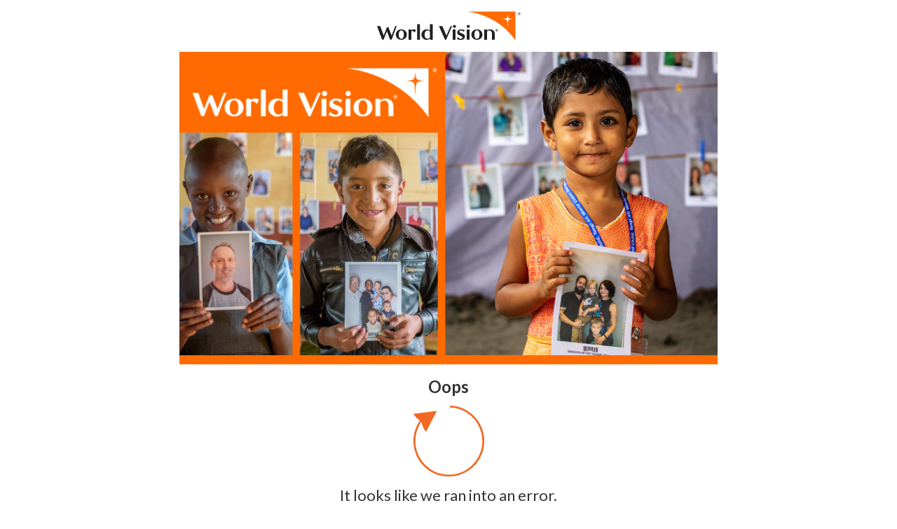

--- FILE ---
content_type: text/css
request_url: https://www.worldvision.org/wp-content/themes/core3/assets/css/artist_chosen.min.css?ver=6.8.3
body_size: 112
content:
.page-template-artist-chosen #content{margin:0 auto;max-width:768px}.page-template-artist-chosen .artist-chosen__wvlogo{text-align:center;margin:16px}.page-template-artist-chosen .featured-partner{border-bottom:13px solid #ff6b00;min-height:100px;position:relative;width:100%;display:-ms-flexbox;display:flex;-ms-flex-pack:center;justify-content:center;-ms-flex-align:center;align-items:center}.page-template-artist-chosen .featured-partner .featured-partner__info{-ms-flex-align:center;align-items:center;bottom:10px;display:-ms-flexbox;display:flex;position:absolute;gap:20px;padding-left:32px;padding-right:32px}.page-template-artist-chosen .featured-partner .featured-partner__image,.page-template-artist-chosen .featured-partner .featured-partner__image img{width:100%}.page-template-artist-chosen .featured-partner .featured-partner__partner-logo img{width:60px}.page-template-artist-chosen .featured-partner .featured-partner__tagline{color:#fff;font-size:18px;font-weight:700;margin:0;padding:0;max-width:200px}.page-template-artist-chosen .disclaimer__text{margin:24px calc(32px)}.page-template-artist-chosen .thankyou__layout .featured-partner .featured-partner__info{gap:12px}.page-template-artist-chosen .thankyou__layout .featured-partner .featured-partner__tagline{font-size:24px}.error-wrapper{display:-ms-flexbox;display:flex;-ms-flex-direction:column;flex-direction:column;gap:16px;-ms-flex-align:center;align-items:center;margin-top:16px;margin-bottom:16px}.error-wrapper .error-wrapper__header{display:-ms-flexbox;display:flex;-ms-flex-direction:column;flex-direction:column;-ms-flex-align:center;align-items:center;text-align:center;padding:0 16px}.error-wrapper .error-wrapper__header h2{font-weight:700}.error-wrapper .error-wrapper__header>*,.error-wrapper p{padding:0;margin:0}.error-wrapper .grey__bar{font-weight:700;background:#f0f0f0;text-align:center;padding:16px;width:100%}.error-wrapper .grey__bar>*{padding:0;margin:0}.error-wrapper .error-wrapper__cta{display:-ms-flexbox;display:flex;-ms-flex-direction:column;flex-direction:column;-ms-flex-align:center;align-items:center;width:100%;padding:16px}.error-wrapper .error-wrapper__cta a.btn{width:100%;max-width:480px}.hidden__screen{opacity:0}.hidden__screen.fade-in__screen{opacity:0;animation-name:fadeIn;animation-duration:1.5s;animation-fill-mode:forwards}.thankyou__layout .disclaimer__text{display:none}@keyframes fadeIn{from{opacity:0}to{opacity:1}}

--- FILE ---
content_type: text/javascript
request_url: https://www.worldvision.org/wp-content/themes/core3/assets/js/artist-chosen.js?ver=1.6.0
body_size: 2305
content:
window.onDocReady = function (handler) {
  if (document.readyState === "loading") {
    window.addEventListener("load", handler);
  } else if (document.readyState === "interactive") {
    window.addEventListener("load", handler);
  } else if (document.readyState === "complete") {
    setTimeout(handler, 100);
  } else {
    setTimeout(handler, 200);
  }
}

// Load the checkout app
window.onDocReady(function () {
  if (window.wvusFlexCheckout) {
    const checkout = wvusFlexCheckout(document.getElementById("chosen-flex-checkout-app"), {
      // Options
      checkoutId: "checkout-app"
    });

    // Render The React App
    checkout.render();
  }
});

// CustomEvent polyfill
(function () {
  if (typeof window.CustomEvent === "function") return false;

  function CustomEvent(event, params) {
    params = params || {
      bubbles: false,
      cancelable: false,
      detail: undefined
    };
    var evt = document.createEvent("CustomEvent");
    evt.initCustomEvent(event, params.bubbles, params.cancelable, params.detail);
    return evt;
  }

  CustomEvent.prototype = window.Event.prototype;
  window.CustomEvent = CustomEvent;
})();

function trackEventViewOrError(eventType, eventData) {
  const triggerArtistChosenEvent = (
    eventName = "",
    eventData = {}
  ) => {
    const event = new CustomEvent(eventName, {
      detail: eventData
    });
    document.dispatchEvent(event);
  };

  const { SmsKeyword } = eventData || {};
  const cobrand = window.wvusCobrand;
  const keyword = SmsKeyword;
  const checkoutFlow = window.wvusFlexCheckoutSettings && window.wvusFlexCheckoutSettings.checkoutFlow || "PhotoFirst";
  const checkoutFlowVal = checkoutFlow === "PaymentFirst" ? "payment_first" : "photo_first";

  if (eventType === "view_item") {
    triggerArtistChosenEvent("streamlined_checkout_view_item", {
      checkout_type: `streamline_checkout:${checkoutFlowVal}`,
      event_action: "product_detail_view",
      event_label: "chosen_sponsorship",
      cobrand: cobrand,
      keyword: keyword,
      viewProducts: window.wvusProductsAnalyticsData && [window.wvusProductsAnalyticsData] || [],
    });
  } else {
    const errorElement = document.getElementById("error_message_text");
    const errorMessage = errorElement && errorElement.innerText || "";
    const event_action = {
      "error": "chosen_event_not_found",
      "notstarted": "chosen_event_not_started",
      "ended": "chosen_event_ended"
    }[eventType];

    triggerArtistChosenEvent("error_view", {
      event_action: event_action,
      event_label: errorMessage,
      cobrand: cobrand,
      keyword: keyword,
      error_type: "chosen_photo",
      error_message: errorMessage,
      event_category: "chosen_error",
    });
  }
}


/************************ 
 * Please Read This:
 * 
 * Because of the concern with caching time sensitive data with window.wvusChosenEventData on the client browser. 
 * We are making the extra effort to check the properties SignupStartDate and SignupEndDate from window.wvusChosenEventData 
 * 
 * Here are the steps of checks
 * 1. We are making sure the window.wvusChosenEventData is defined and has the properties: 
 *    EventResponseStatus, SignupStartDate, and SignupEndDate.
 *    If not then this is an "error"
 *    There three error states to detect: error, notstarted, ended
 * 2. The SignupStartDate and SignupEndDate are both evaluated
 *    The current date is normalized to an ISO Date Time String ( to prevent issues with timezones )
 *    If current date is before SignupStartDate then error state is: notstarted
 *    If current date is the same or afte SignupEndDate then error state is: ended
 * 3. If the error is detected then the page is redirected with the status={error|notstarted|ended}
 *    See page template for PHP logic. 
 * 4. The status querystring is removed from the URL using the History API
 * 
 *************************/
function compareDatetimeToNowISO(dateTimeString) {
  const inputDate = new Date(new Date(dateTimeString).toISOString()).getTime();
  const currentDate = new Date(new Date().toISOString()).getTime();

  if (currentDate < inputDate) {
    return "before";
  } else if (currentDate > inputDate) {
    return "after";
  } else {
    return "same";
  }
}

function addReplaceUrlQueryString(url, paramName, paramValue) {
  const [urlPath, query = ""] = url.split("?");

  if (!query) {
    return `${urlPath}?${paramName}=${paramValue}`;
  } else if (query.includes(`${paramName}=`)) {
    return url.replace(new RegExp(paramName + '=[^&=#$]+', 'g'), `${paramName}=${paramValue}`);
  }

  const [queryPart, hashValue] = query.split("#");

  let newUrl = `${urlPath}?${queryPart}&${paramName}=${paramValue}`;

  if (hashValue) {
    newUrl += `#${hashValue}`;
  }

  return newUrl;
}

function removeParamFromUrlHistory(paramName) {
  if (new RegExp(paramName + '=[^&=#$]*', 'g').test(window.location.href)) {
    const currentLocation = `${window.location.href}`;
    const pageUrl = currentLocation.replace(new RegExp("&?" + paramName + '=[^&=#$]*', 'g'), "").replace(/\?&/, "?").replace(/\?$/, "");
    history.replaceState({}, window.document.title, pageUrl);
  } else {
    // Do Nothing!
  }
}

function isOrderThankYouPage() {
  const params = new URLSearchParams(window.location.search);
  const orderId = params.get("order_id");
  const orderRef = params.get("order_key");
  const hasOrderParams = !!orderId && !!orderRef;
  const isMissingOrderId = !!orderRef && !orderId;
  const isMissingOrderRef = !!orderId && !orderRef;

  if (isMissingOrderId || isMissingOrderRef) {
    // If one param is set and the other is missing then remove, then that's invalid and let's remove the params.
    removeParamFromUrlHistory("order_id");
    removeParamFromUrlHistory("order_key");
  }

  return hasOrderParams;
}

function fadeInAppScreen() {
  // Fade-in Screen
  const hiddenScreen = window.document.querySelector('.hidden__screen');

  if (hiddenScreen) {
    hiddenScreen.classList.add("fade-in__screen");
  }
}

window.onDocReady(function () {
  const [eventData] = window.wvusChosenEventData || [];
  const statusParam = (new URLSearchParams(window.location.search)).get("status");
  const errorStatuses = ['error', 'notstarted', 'ended'];
  const validStatusParam = !!(statusParam && errorStatuses.includes(statusParam));
  let layoutKey = "normal";

  if (isOrderThankYouPage()) {
    // No Need Run Through Error Logic Here
    removeParamFromUrlHistory("status");
    fadeInAppScreen();
    return;
  }

  if (!eventData || !eventData.EventResponseStatus || !eventData.SignupStartDate || !eventData.SignupEndDate) {
    layoutKey = "error";
  } else {
    const { SignupStartDate: startDate, SignupEndDate: endDate } = eventData;


    const eventIsNotStarted = !["after"].includes(compareDatetimeToNowISO(startDate));
    const eventIsEnded = !["same", "before"].includes(compareDatetimeToNowISO(endDate));

    if (eventIsNotStarted) {
      layoutKey = "notstarted";
    } else if (eventIsEnded) {
      layoutKey = "ended";
    }
  }

  if (layoutKey !== "normal" && (!validStatusParam || statusParam !== layoutKey)) {
    window.location.replace(addReplaceUrlQueryString(window.location.href, "status", layoutKey));
    return;
  }

  // Fade-in Screen
  fadeInAppScreen();

  statusParam && removeParamFromUrlHistory("status");

  if (errorStatuses.includes(layoutKey) || errorStatuses.includes(statusParam)) {
    const eventType = layoutKey !== "normal" ? layoutKey : statusParam;
    trackEventViewOrError(eventType, eventData);
  } else {
    trackEventViewOrError("view_item", eventData);
  }
});

--- FILE ---
content_type: image/svg+xml
request_url: https://wvusstatic.com/chosen/chosen-starter-restart.svg
body_size: 412
content:
<svg id="Layer_1" data-name="Layer 1" xmlns="http://www.w3.org/2000/svg" xmlns:xlink="http://www.w3.org/1999/xlink" viewBox="0 0 100 100"><defs><style>.cls-1{fill:none;}.cls-1,.cls-2{clip-rule:evenodd;}.cls-2,.cls-4,.cls-6{fill:#f37226;}.cls-3{clip-path:url(#clip-path);}.cls-4{fill-rule:evenodd;}.cls-5{clip-path:url(#clip-path-2);}.cls-7{fill:#f16924;}</style><clipPath id="clip-path"><path class="cls-1" d="M-828.94,49.37c4.37,0,7.93,3,8,6.74l.21,31.56c0,3.75-3.49,6.82-7.86,6.85s-7.93-3-8-6.74l-.21-31.56C-836.83,52.47-833.31,49.4-828.94,49.37Z"/></clipPath><clipPath id="clip-path-2"><path class="cls-2" d="M-822.76,52.26a7.9,7.9,0,0,1,8,7.85l.25,36.74a7.91,7.91,0,0,1-7.85,8,7.92,7.92,0,0,1-8-7.86l-.25-36.74A7.91,7.91,0,0,1-822.76,52.26Z"/></clipPath></defs><title>reveal-illustrations</title><g id="Clip"><path class="cls-4" d="M-822.76,52.26a7.9,7.9,0,0,1,8,7.85l.25,36.74a7.91,7.91,0,0,1-7.85,8,7.92,7.92,0,0,1-8-7.86l-.25-36.74A7.91,7.91,0,0,1-822.76,52.26Z"/><g class="cls-5"><rect class="cls-6" x="-1469.69" y="-2882.42" width="1753.72" height="4676.58" transform="translate(3.71 -4.07) rotate(-0.39)"/></g></g><path class="cls-7" d="M50.1,90.47A40.5,40.5,0,0,0,78.53,21.28,40.18,40.18,0,0,0,51.21,9.52l0,2.16A38.36,38.36,0,0,1,77.17,77,38.1,38.1,0,0,1,50.09,88.32H50A38.07,38.07,0,0,1,23,77.19a38.58,38.58,0,0,1-6.74-45.33l2.16-4,1.49,4.32a24.08,24.08,0,0,0,2.93,6.11c.57.82.88.91.89.91a2,2,0,0,0,.66-.61l11.89-23L10.49,18.74a1.71,1.71,0,0,0-.79.43,2.14,2.14,0,0,0,.5,1,25,25,0,0,0,5.24,5.3l1.42,1.13-1,1.52a40.71,40.71,0,0,0,5.55,50.55A40.09,40.09,0,0,0,50.1,90.47Z"/></svg>